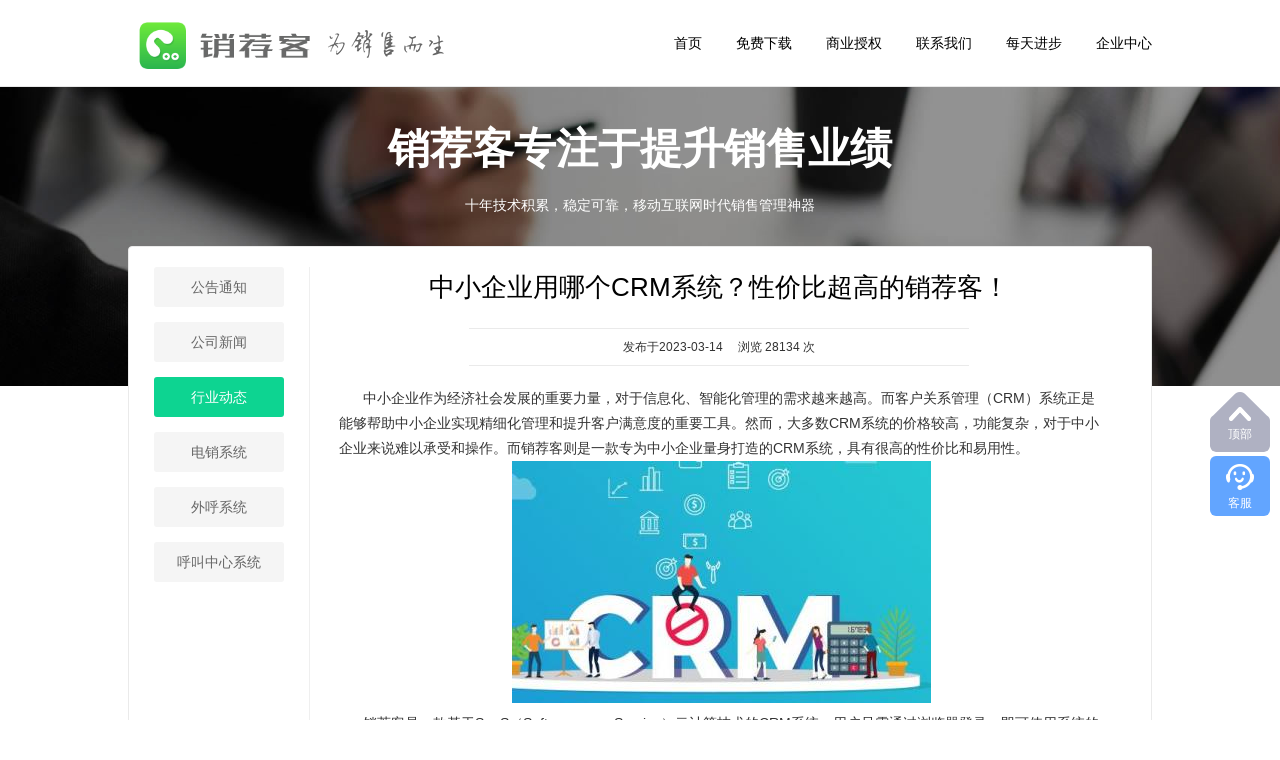

--- FILE ---
content_type: text/html; charset=utf-8
request_url: https://www.xiaojianke.cn/news/show/1779.html
body_size: 4266
content:
<!doctype html>
<html>
<head>
  <meta charset="utf-8">
  <title>中小企业用哪个CRM系统？性价比超高的销荐客！_销荐客</title>
  <meta name="keywords" content="">
  <meta name="description" content="">
  <link rel="stylesheet" href="/static/index/css/news.css">
  <link rel="stylesheet" href="/static/index/css/common.css">
</head>

<body>

<div class="topnavmargin"></div>

<div class="topnav">
  <div class="comnavs">
    <div class="logo"><a href="https://www.xiaojianke.cn"><img src="/static/index/images/logo.jpg" border="0" alt="销荐客"/></a></div>
    
    <div class="logotip"><img src="/static/index/images/logo_tip.png" border="0"/></div>
    
    
    <div class="nali">
	 <a href="/" class="nav ">首页</a>
	 <a href="/download.html"  class="nav ">免费下载</a>
	 <a href="/auth.html"  class="nav ">商业授权</a>
	 <a href="/intro/contact.html"  class="nav ">联系我们</a>
	 <a href="/log.html"  class="nav ">每天进步</a>
	 <a href="https://cloud.xiaojianke.cn/qudao" target="_blank"  class="nav">企业中心</a>
	</div>
	
    <!--
	<a href="/dianxiao.html"  class="nav ">电销系统</a>
	<a href="https://www.xiaojianke.cn/qudao" class="btn2" target="_blank">渠道中心</a>
    <a href="https://www.xiaojianke.cn/admin" class="btn1" target="_blank">企业中心</a>
    <div class="tel">400-801-5312</div> -->
    <div class="clear"></div>
  
  
  </div>
</div>


<div class="newsbanner">
  <div class="h1">销荐客专注于提升销售业绩</div>
  <div class="h2">
    十年技术积累，稳定可靠，移动互联网时代销售管理神器
  </div>
</div>

<div class="newsbody">
  
  <div class="lnav">
    <div class="anav">
            <a href="/news/list/1.html" class="">公告通知</a>
            <a href="/news/list/2.html" class="">公司新闻</a>
            <a href="/news/list/3.html" class="select">行业动态</a>
            <a href="/news/list/4.html" class="">电销系统</a>
            <a href="/news/list/5.html" class="">外呼系统</a>
            <a href="/news/list/6.html" class="">呼叫中心系统</a>
          </div>
  </div>
  
  <div class="rlist">
    <div class="nshowtit">中小企业用哪个CRM系统？性价比超高的销荐客！</div>
    
    <div class="nshowtime">发布于2023-03-14 &nbsp;&nbsp;&nbsp;&nbsp;浏览 28134 次</div>
    <div class="nshowbody"><p><font>&nbsp; &nbsp; &nbsp; 中小企业作为经济社会发展的重要力量，对于信息化、智能化管理的需求越来越高。而客户关系管理（</font><font>CRM</font><font>）系统正是能够帮助中小企业实现精细化管理和提升客户满意度的重要工具。然而，大多数</font><font>CRM</font><font>系统的价格较高，功能复杂，对于中小企业来说难以承受和操作。而销荐客则是一款专为中小企业量身打造的</font><font>CRM</font><font>系统，具有很高的性价比和易用性。</font></p><p style="text-align: center;">&nbsp;<img alt="销1-1.jpg" src="https://www.xiaojianke.cn/images/editor/f8db34796652e0eba585d43c263930ce86c6a952.jpg" width="419" height="242"></p><p><font><span style="color: rgb(51, 51, 51);">&nbsp; &nbsp; &nbsp;&nbsp;</span>销荐客是一款基于</font><font>SaaS</font><font>（</font><font>Software as a Service</font><font>）云计算技术的</font><font>CRM</font><font>系统，用户只需通过浏览器登录，即可使用系统的各项功能。该系统通过智能化的数据分析和客户管理，为企业提供精细化、个性化的客户服务，帮助企业实现客户转化、提升销售额的目标。</font></p><p><font><span style="color: rgb(51, 51, 51);">&nbsp; &nbsp; &nbsp;&nbsp;</span>销荐客作为一款专为中小企业打造的</font><font>CRM</font><font>系统，其最大的优势在于其价格实惠，不需要中小企业花费过多的资金购买软件、服务器等硬件设施。此外，销荐客的功能设置简单实用，可以根据不同企业的需求进行定制，可以快速上手使用。</font></p><p><span style="color: rgb(51, 51, 51);">&nbsp; &nbsp; &nbsp;&nbsp;</span>销荐客具有多种功能，包括客户管理、营销推广、销售管理等。首先，销荐客通过客户管理功能，实现对客户信息的搜集和整合，建立完整的客户档案。其次，营销推广功能支持通过短信、邮件、微信等多种方式进行推广，为企业提供多种营销手段，从而增加客户转化率。最后，销售管理功能则提供了订单管理、售后服务等功能，实现了全流程的销售管理。</p><p style="text-align: center;">&nbsp;<img alt="销1-2.png" src="https://www.xiaojianke.cn/images/editor/2072ae61fc64b596c137f8746a10b5a9a30b8a03.jpg" width="419" height="254"></p><p><font><span style="color: rgb(51, 51, 51);">&nbsp; &nbsp; &nbsp;&nbsp;</span>总之，销荐客是一款功能强大、易用性高、性价比超高的</font><font>CRM</font><font>系统。对于中小企业来说，选择一款适合自己的</font><font>CRM</font><font>系统，有助于提升企业的服务质量和客户满意度，从而实现企业的可持续发展。如果您是中小企业主，不妨考虑一下销荐客，让它帮助您实现客户转化、提升销售额的目标。</font></p></div>
           <div class="self_recommend_wrapper">
        <div class="rec_title">相关推荐</div>
        <div class="rec_content">
                      <div class="for"> <span style="color: #999999;">2024-04-18</span>&nbsp;&nbsp;&nbsp;<a href="/news/show/2901.html" class="for_a" >企业客户管理混乱如何解决？方法在本文中</a></div>
                      <div class="for"> <span style="color: #999999;">2023-06-21</span>&nbsp;&nbsp;&nbsp;<a href="/news/show/2107.html" class="for_a" >提升沟通效率，了解企业电话呼叫系统常用功能</a></div>
                      <div class="for"> <span style="color: #999999;">2023-03-21</span>&nbsp;&nbsp;&nbsp;<a href="/news/show/1797.html" class="for_a" >销冠如何利用销荐客CRM系统维护客户？</a></div>
                      <div class="for"> <span style="color: #999999;">2023-03-20</span>&nbsp;&nbsp;&nbsp;<a href="/news/show/1790.html" class="for_a" >小型房地产企业如何挑选CRM，首推销荐客！</a></div>
                      <div class="for"> <span style="color: #999999;">2023-03-16</span>&nbsp;&nbsp;&nbsp;<a href="/news/show/1784.html" class="for_a" >CRM系统未来有什么趋势？企业如何挑选CRM系统？</a></div>
                      <div class="for"> <span style="color: #999999;">2023-03-16</span>&nbsp;&nbsp;&nbsp;<a href="/news/show/1783.html" class="for_a" >中小企业是否有使用CRM系统的必要？</a></div>
                      <div class="for"> <span style="color: #999999;">2023-03-08</span>&nbsp;&nbsp;&nbsp;<a href="/news/show/1772.html" class="for_a" >什么样的CRM才是你需要的？来看销荐客！</a></div>
                    <div class="clear"></div>
        </div>
      </div>
      </div>
  <div class="clear"></div>
</div>

<div class="footernav link_gray6">
  <a href="/">网站首页</a><span>|</span>
  <a href="/intro/about.html" target="_blank">公司简介</a><span>|</span>
  <a href="/intro/jobs.html" target="_blank">招贤纳士</a><span>|</span>
  <a href="/huashu.html" target="_blank">技巧和话术</a><span>|</span>
  <a href="/pengyouquan.html" target="_blank">朋友圈素材</a><span>|</span>
  <a href="/intro/contact.html" target="_blank">联系我们</a>
</div>
<div class="footertxt link_gray3">
  联系地址：太原市小店区锦东国际商务中心B座19层<br/>
  <a href="http://beian.miit.gov.cn" target="_blank">晋ICP备15000523号-24</a>

  Copyright © 2022 www.xiaojianke.cn All Right Reserved
  <br/>
  版权所有：太原迅易科技有限公司&nbsp;&nbsp;&nbsp;&nbsp;联系电话：400-801-5312<br/>
  <div class="statistics" align="center">
  <script type="text/javascript">
    var cnzz_protocol = (("https:" == document.location.protocol) ? " https://" : " http://");
    document.write(unescape("%3Cspan id='cnzz_stat_icon_1274281013'%3E%3C/span%3E%3Cscript src='" + cnzz_protocol + "s22.cnzz.com/stat.php%3Fid%3D1274281013' type='text/javascript'%3E%3C/script%3E"));
  </script>
</div>
<!-- 百度统计 -->
<script>
  var _hmt = _hmt || [];
  (function() {
    var hm = document.createElement("script");
    hm.src = "https://hm.baidu.com/hm.js?0de40a2777f440af463a116765e200f3";
    var s = document.getElementsByTagName("script")[0];
    s.parentNode.insertBefore(hm, s);
  })();
</script>
<!--360 zidong shou lu SEO -->
<script>
  (function () {
    var src = "https://jspassport.ssl.qhimg.com/11.0.1.js?d182b3f28525f2db83acfaaf6e696dba";
    document.write('<script src="' + src + '" id="sozz"><\/script>');
  })();
</script>


 

</div>
<!-- 漂浮企业微信客服二维码 -->
<!--<div class="servicefloat">-->
<!--  <div class="sf_con">-->
<!--    <div class="sf_doll"></div>-->
<!--    <div class="sf_card">-->
<!--      <div class="sf_card_qr"><img id="service_cede" src="/static/index/images/qr_code/qywx.png" alt="企业微信客服"/></div>-->
<!--      <div class="sf_card_name">扫码咨询</div>-->
<!--      <div class="sf_tel">400-801-5312</div>-->
<!--    </div>-->
<!--  </div>-->
<!--</div>-->
<!-- 53客服 -->
<!--<script>-->
<!--  (function () {-->
<!--    var _53code = document.createElement("script");-->
<!--    _53code.src = "https://tb.53kf.com/code/code/9c59dcde85af1da657b9082b489708539/2";-->
<!--    var s = document.getElementsByTagName("script")[0];-->
<!--    s.parentNode.insertBefore(_53code, s);-->
<!--  })();-->
<!--</script>-->
<!-- 右侧浮动菜单 -->
<div class="right_btn">
  <ul>
    <li class="gotop">
      <div class="m">
        <i class="icon"></i>
        <p>顶部</p>
      </div>
    </li>
    <li class="kf customServer J_service_open">
      <div class="m">
        <i class="icon"></i>
        <p>客服</p>
      </div>
    </li>
  </ul>
</div>
<!-- 客服咨询 -->
<div class="servicePopup">
  <div class="serviceInner">
    <div class="serviceTitle">
      联系客服
      <i class="closeIcon J_service_close"></i>
    </div>
    <div class="serveContent">
      <img class="serviceCode" src="/static/index/images/serviceCode.png" alt="">
      <p class="serviceText">微信扫码联系客服</p>
    </div>
  </div>
</div>
<script src="/static/index/js/jquery.min.js"></script>
<script>
  $(function () {
    // 返回顶部
    $(".gotop").click(function () {
      $('html,body').animate({
        scrollTop: 0
      }, 500)
    })
    // 咨询弹窗开启
    $('.J_service_open').click(function () {
      $('.servicePopup').show();
    })
    // 咨询弹窗关闭
    $('.J_service_close').click(function () {
      $('.servicePopup').hide();
    })
  })
</script>
<script charset="UTF-8" id="LA_COLLECT" src="//sdk.51.la/js-sdk-pro.min.js"></script>
<script>LA.init({id: "Jsf1FipjP3vOZ8D2",ck: "Jsf1FipjP3vOZ8D2"})</script>


<script src="/static/index/js/jquery.min.js"></script>

</body>
</html>

--- FILE ---
content_type: text/css
request_url: https://www.xiaojianke.cn/static/index/css/news.css
body_size: 887
content:
@charset "utf-8";
.newsbanner{width:100%;min-width:1024px;height:300px;background:url(../images/news/bg.jpg) no-repeat;background-size: cover; margin-bottom:-140px; }
.newsbanner .h1{ width:1024px; height:70px; font-weight:bold; font-size:42px; color:#FFFFFF;margin:0 auto; padding-top:35px; text-align:center} 
.newsbanner .h2{width:1024px; line-height:200%; font-size:14px; color:#FFFFFF;margin:0 auto; text-align:center}

.newsbody{ width:1022px; padding-top:20px; padding-bottom:50px;   background-color:#FFFFFF;border-radius:4px; margin-bottom:30px; margin:0 auto;border-radius:4px; border:1px #EAEAEA solid; margin-bottom:50px;}
.newsbody .lnav{ float:left; width:180px;}
.newsbody .lnav .anav{ width:180px; background-color:#FFFFFF;border-right:1px  #EFEFEF solid;min-height:500px;}
.newsbody .lnav .anav a{ width:130px;margin:0 auto; margin-bottom:15px; line-height:40px; height:40px; background-color:#F5F5F5; font-size:14px; color:#666666; text-align:center; display:block; text-decoration:none;border-radius:3px;}
.newsbody .lnav .anav a:hover{ color:#333333; background-color:#EAEAEA;}
.newsbody .lnav .anav a.select{color:#FFFFFF; background-color:#0DD491;}
.newsbody .rlist{ float:left; width:820px;}
.newsbody .rlist .ntit{ padding-left:30px; padding-top:0px; height:50px; color:#000000; font-size:26px;}
.newsbody .rlist .nlist{ margin-left:30px; padding-bottom:15px; padding-top:15px; border-bottom:1px #E4E4E4 dashed}
.newsbody .rlist .nlist .h1s{ font-size:16px; font-weight:bold; height:30px;}
.newsbody .rlist .nlist .h2s{ font-size:14px; line-height:160%; color:#999999}

.newsbody .rlist .nshowtit{ padding-top:0px; text-align:center; padding-bottom:20px;  color: #000; font-size:26px;line-height:160%;}
.newsbody .rlist .nshowtime{ width:500px; border-bottom:1px #EAEAEA solid; border-top:1px #EAEAEA solid; height:36px; line-height:36px;   font-size:12px; color:#333333;margin:0 auto; text-align:center;}
.newsbody .rlist .nshowbody{padding:30px; padding-top:20px; font-size:14px; line-height:180%; color:#333333}

 /*新闻，行业东东相关推荐*/
.self_recommend_wrapper {
    width: 800px; background-color: #ebf7fd; padding-top: 6px; margin-top: 25px;
}
.self_recommend_wrapper .rec_title {
    padding: 13px 0 13px 27px; color: #333333; font-weight: bold; font-size: 14px;
}
.self_recommend_wrapper .rec_content {
    padding-bottom: 16px;
}
.self_recommend_wrapper .rec_content .for {
    display: block; float: left; color: #666666; padding: 0 17px 0 32px; width: 350px; height: 18px; line-height: 18px; font-size: 13px;
    text-decoration: none; overflow: hidden; white-space: nowrap; text-overflow: ellipsis; word-break: break-all; margin-bottom: 6px;
}
.self_recommend_wrapper .rec_content .for_a {
    color: #666666;text-decoration: none;
}
.self_recommend_wrapper .rec_content .for_a:hover {
    text-decoration: underline;
}

--- FILE ---
content_type: text/css
request_url: https://www.xiaojianke.cn/static/index/css/common.css
body_size: 3412
content:
@charset "utf-8";
body{margin:0;font-size:14px;color:#666666;font-family: PingFang SC,Hiragino Sans GB, Helvetica, Microsoft YaHei;background-color:#FFFFFF;}
h1,h2,h3,h4,h5,form,p,ul,input{margin:0px;padding:0px;}
input,textarea{font-size:14px;color:#666666;}
li{padding:0;margin:0;line-height:180%;list-style-type:none;}
:focus{outline:0}
.substring{overflow:hidden;white-space:nowrap;text-overflow:ellipsis;}
.nowrap{white-space:nowrap;}
.clear{clear:both;height:0;font-size:0;line-height:0;}
.font_gray3{color:#333}
.font_gray6{color:#666666}
.font_gray9{color:#999999}
.font_blue{color:#5F8DC9}
.font_green{color:#61AF00}
.font_red{color:#CC3300}
.font_yellow{color:#FF6600}

/*链接定义*/
.link_white a{color:#FFFFFF;text-decoration:none;}
.link_white a:hover{text-decoration:underline;}
.link_white2 a{color:#CCCCCC;text-decoration:none;}
.link_white2 a:hover{text-decoration:underline;}

.link_gray3 a{color:#333333;text-decoration:none;}
.link_gray3 a:hover{text-decoration:underline;color:#333333}
.link_gray6 a{color:#666666;text-decoration:none;}
.link_gray6 a:hover{text-decoration:underline;color:#333333}
.link_gray9 a{color:#999999;text-decoration:none;}
.link_gray9 a:hover{text-decoration:underline;color:#333333}
.link_yellow a{color:#FF6600;text-decoration:none;}
.link_yellow a:hover{text-decoration:underline;color:#FF6600}
.link_blue a{color:#5F8DC9;text-decoration:none;}
.link_blue a:hover{text-decoration:underline;color:#5F8DC9}
.link_orange a{color: #F30;text-decoration:none;}
.link_orange a:hover{text-decoration:underline;color:#F30}
.link_green a{color: #0BA674;text-decoration:none;}
.link_green a:hover{text-decoration:underline;color:#0A8F64}



.topnavmargin{ height:86px; width:100%;}
.topnav{ width:100%; height:86px; background-color:#FFFFFF; position:fixed; top:0px; top:0px; z-index:11111111; border-bottom:1px #E8E8E8 solid;}
.topnav .comnavs{ width:1024px; margin:0 auto; height:88px; font-size:14px;}
.topnav .comnavs .logo{ width:200px; float:left;  padding-top:12px;}
.topnav .comnavs .logo img{ width:200px;}
.topnav .comnavs .logotip{width:200px; float:left;padding-top:30px;}
.topnav .comnavs .tel{ width:180px; height:38px;float:right;margin-top:26px;color: #FF6600;line-height:38px; margin-right:30px;background-image:url(../images/tel.png); background-repeat:no-repeat; background-position: left center; padding-left:45px; font-size:20px; font-family:Geneva, Arial, Helvetica, sans-serif}

.topnav .comnavs a.btn1{ width:96px; height:38px;background-color:#7165DE;float:right;margin-top:26px;color:#FFFFFF;line-height:38px;border-radius:38px;text-decoration:none;display:block;text-align:center; margin-right:30px}
.topnav .comnavs a.btn1:hover{ background-color:#968DE7}
.topnav .comnavs a.btn2{width:96px;height:38px;background-color:#5F7EEE;float:right;margin-top:26px;color:#FFFFFF;line-height:38px;border-radius:38px;text-decoration:none;display:block;text-align:center;}
.topnav .comnavs a.btn2:hover{ background-color:#7591F0}
.topnav .comnavs .nali{float:right; text-align:right; padding-top:35px;}
.topnav .comnavs .nali a.nav{padding-top:10px; padding-bottom:10px; border-bottom:3px #FFFFFF solid; margin-right:0px; margin-left:30px; color:#000000; text-decoration:none }
.topnav .comnavs .nali a.nav:hover{ color:#0CC287; border-bottom:3px #0CC287 solid;}
.topnav .comnavs .nali a.select{color:#0CC287; border-bottom:3px #0CC287 solid; font-weight:bold}

.footernav{ height:40px; line-height:40px; width:100%; text-align:center; border-bottom:1px #EAEAEA solid; border-top:1px #EAEAEA solid; font-size:12px; background-color:#FFFFFF}
.footernav span{ padding-left:20px; padding-right:20px; color:#EAEAEA;background-color:#FFFFFF }
.footertxt{ line-height:200%; text-align:center; font-size:12px; padding-top:20px; padding-bottom:20px;background-color:#FFFFFF}


/*带文字的单选开关*/
.imgchecked_txt{ width:80px; height:21px; padding-left:50px; background-image:url(../images/imgchecked.png); background-repeat:no-repeat; cursor:pointer}
.imgchecked_txt:hover{ background-position:0px -23px;}
.imgchecked_txt.select{background-position:0px -46px;}
.imgchecked_txt.select:hover{background-position:0px -69px;}

/*在线客服*/
.servicefloat{position:fixed;top:50%;right:50px;z-index:1111111;transform:translate(0,-50%);-webkit-transform:translate(0,-50%);}
.sf_con {
    position: relative;
    width: 120px;
}
.servicefloat .sf_doll {
    width: 61px;
    height: 84px;
    margin: 0 auto -12px;
    background: url(../images/servicefloat_bg.png);
}
.servicefloat .sf_card {
    background: #fff;
    border: 2px solid #ffb300;
    box-shadow: 0 10px 20px 0 rgba(0,0,0,.3);
}
.servicefloat .sf_card_qr img {
    width:116px; height:116px;border:0;
}
.servicefloat .sf_card_name {
    width:116px;height:30px;line-height:30px;text-align:center;color:#fff;font-size:14px;background:#ffb300;
}

/* 自动消失的提示框 */
.disappear_tooltip{display:none;position:absolute;top:0;left:0;z-index:10000000000;background:rgba(0,0,0,.7);
    padding:0 18px;height:70px;line-height:70px;-moz-border-radius:5px;-webkit-border-radius:5px;border-radius:5px;color:#fff;
    text-align:center;font-size:16px;-webkit-animation-fill-mode:both;animation-fill-mode:both;-webkit-animation-duration:.3s;animation-duration:.3s;}
.disappear_tooltip .icon{width:29px;height:29px;float:left;margin-top:20px;}
.disappear_tooltip .content{float:left;padding-left:15px;}
.disappear_tooltip.remind .icon{background:url(../images/45.png) no-repeat;}
.disappear_tooltip.success .icon{background:url(../images/45.png) 0 -59px no-repeat;}
@-webkit-keyframes bounceIn{
    0%{opacity:0;-webkit-transform:scale(.5);transform:scale(.5)}
    100%{opacity:1;-webkit-transform:scale(1);transform:scale(1)}
}
@keyframes bounceIn{
    0%{opacity:0;-webkit-transform:scale(.5);-ms-transform:scale(.5);transform:scale(.5)}
    100%{opacity:1;-webkit-transform:scale(1);-ms-transform:scale(1);transform:scale(1)}
}
.tip_anim{display:block;-webkit-animation-name:bounceIn;animation-name:bounceIn}
@-webkit-keyframes bounceOut{
    100%{opacity:0;-webkit-transform:scale(.7);transform:scale(.7)}
    30%{-webkit-transform:scale(1.03);transform:scale(1.03)}
    0%{-webkit-transform:scale(1);transform:scale(1)}
}
@keyframes bounceOut{
    100%{opacity:0;-webkit-transform:scale(.7);-ms-transform:scale(.7);transform:scale(.7)}
    30%{-webkit-transform:scale(1.03);-ms-transform:scale(1.03);transform:scale(1.03)}
    0%{-webkit-transform:scale(1);-ms-transform:scale(1);transform:scale(1)}
}
.tip_anim_close{z-index:-100;background:rgba(0,0,0,0);-pie-background:rgba(0,0,0,0);-webkit-animation-name:bounceOut;animation-name:bounceOut;-webkit-animation-duration:.2s;animation-duration:.2s;}

/*分页*/
.uupage{font-size:14px;line-height:500%; /*padding-left:20px;*/ text-align: center;}
.uupage a{padding:5px 10px;border:1px #DFDFDF solid;margin-right:5px;text-decoration:none;color:#666666;background-color:#F7F7F7;border-radius:2px;}
.uupage a:hover{background-color:#FFFFFF;color:#333333}
.uupage .current{padding:5px 10px;border:1px  #747474  solid;color:#FFFFFF;margin-right:5px;background-color:#8C8C8C;border-radius:2px;}
/*漂浮企业微信客服二维码*/
.servicefloat{position:fixed;top:50%;right:50px;z-index:999;transform:translate(0,-50%);-webkit-transform:translate(0,-50%);}
.sf_con {position: relative;width: 120px;}
.servicefloat .sf_doll {width: 61px;height: 84px;margin: 0 auto -12px;background: url('../images/servicefloat_bg.png');}
.servicefloat .sf_card {background: #fff;border: 2px solid #ffb300;box-shadow: 0 10px 20px 0 rgba(0,0,0,.3);}
.servicefloat .sf_card_qr img {width:116px; height:116px;border:0;}
.servicefloat .sf_card_name {width:116px;height:30px;line-height:30px;text-align:center;color:#fff;font-size:14px;background:#ffb300;}
.servicefloat .sf_tel{width:116px;height:30px;line-height:30px;text-align:center;color:#fff;font-size:14px;background:#ffb300;border-top:1px dashed #ffffff;}

/*右侧浮窗*/
/*右侧浮动菜单*/
.right_btn {position: fixed;right:10px;bottom:200px;z-index: 100;}
.right_btn ul {width:60px;border-radius:10px;}
.right_btn ul li { line-height: 1.4; position: relative;margin-bottom: 4px;width:60px;height:60px;background-color: rgb(76, 82, 120);opacity: 0.45;filter:alpha(opacity=45);border-radius: 6px;cursor: pointer;}
.right_btn ul li:hover, .right_btn ul li.hover {opacity: 1;filter:alpha(opacity=100);}
.right_btn ul li .m {text-align: center;}
.right_btn ul li .m p {font-size: 12px;color: #fff;}
.right_btn ul li.gotop {background: url('../images/top.png') center no-repeat;}
.right_btn ul li.gotop:hover {background: url('../images/top.png') center no-repeat;}
.right_btn ul li.kf {background: #62a5ff;opacity: 1;filter:alpha(opacity=100);}
.right_btn ul li.kf:hover {background: #5490ff;}
.right_btn ul li.gotop i {display: inline-block;width:22px;height:14px;margin:15px auto 0;background: url('../images/icon_top.png') center no-repeat;}
.right_btn ul li.kf .m i {display: inline-block;width:28px;height:26px;margin:8px auto 0;background: url('../images/icon_service.png') center no-repeat;}
.right_btn ul li.dx .m i {display: inline-block;width:22px;height:22px;margin:8px auto 0;background: url('../images/dx.png') center no-repeat;}
.right_btn ul li.jstx .m i {display: inline-block;width:23px;height:24px;margin:8px auto 0;background: url('../images/jstx.png') center no-repeat;}
.right_btn ul li.gd .m i {display: inline-block;width:28px;height:23px;margin:8px auto 0;background: url('../images/gd.png') center no-repeat;}

.right_btn ul li .d {display: none;position: absolute;top:0;right:100%;padding-right: 20px;margin-top: -61px;display: none;cursor: default;-moz-animation:leftFadeIn .3s;-webkit-animation:leftFadeIn .3s;animation:leftFadeIn .3s;}
.right_btn ul li .title {position: relative;padding:0 15px;height: 40px;line-height: 40px;background-color: rgb(255, 255, 255);box-shadow: 0px 0px 5px 0px rgba(0, 48, 255, 0.17);white-space: nowrap;border-top-left-radius:5px;border-top-right-radius:5px;z-index: 2;color: rgb(163, 166, 181);}
.ie8 .right_btn ul li .title {border:1px solid #eee;}
.right_btn ul li .d .con {position: relative;border-bottom-left-radius:5px;border-bottom-right-radius:5px;padding-top: 2px;background: #ece7e7;z-index: 2;}
.right_btn ul li .d em {position: absolute;right:8px;top:76%;display: block;width:0;height:0;border:6px solid transparent;border-left-color: #4c5278;}
.right_btn ul li:hover .d, .right_btn ul li.hover .d {display: block;}
.ie9 .right_btn ul li .d .hold {position: absolute;right:0;width:20px;bottom:0;top:0;background: rgba(255,255,255,.3)}


/* 客服咨询弹窗开始 */
.servicePopup {
    position: fixed;
    left: 0;
    right: 0;
    top: 0;
    bottom: 0;
    background: rgba(0, 0, 0, .7);
    z-index: 150;
    display: none;
}

.servicePopup .serviceInner {
    position: absolute;
    left: 50%;
    top: 50%;
    margin-top: -188px;
    margin-left: -170px;
    width: 377px;
    height: 340px;
    background: #fff;
    border-radius: 5px;
}

.servicePopup .serviceInner .serviceTitle {
    text-align: center;
    font-weight: bold;
    font-size: 24px;
    color: #303133;
    padding: 45px 20px 10px;
}

.servicePopup .serviceInner .serviceTitle .closeIcon {
    display: block;
    position: absolute;
    right: 14px;
    top: 14px;
    width: 20px;
    height: 20px;
    cursor: pointer;
}

.servicePopup .serviceInner .serviceTitle .closeIcon::before,
.servicePopup .serviceInner .serviceTitle .closeIcon::after {
    content: '';
    position: absolute;
    left: 50%;
    top: 50%;
    margin-left: -1px;
    margin-top: -7px;
    display: block;
    width: 2px;
    height: 14px;
    background: #ccc;
}

.servicePopup .serviceInner .serviceTitle .closeIcon::before {
    transform: rotate(45deg);
}

.servicePopup .serviceInner .serviceTitle .closeIcon::after {
    transform: rotate(-45deg);
}

.servicePopup .serviceInner .serveContent {
    text-align: center;
    padding: 18px 25px 30px;
    position: relative;
}

.servicePopup .serviceInner .serveContent .serviceCode {
    width: 162px;
    height: 162px;
}

.servicePopup .serviceInner .serveContent .serviceText {
    color: #666;
    font-size: 16px;
    margin-top: 16px;
}

/* 客服咨询弹窗结束 */
